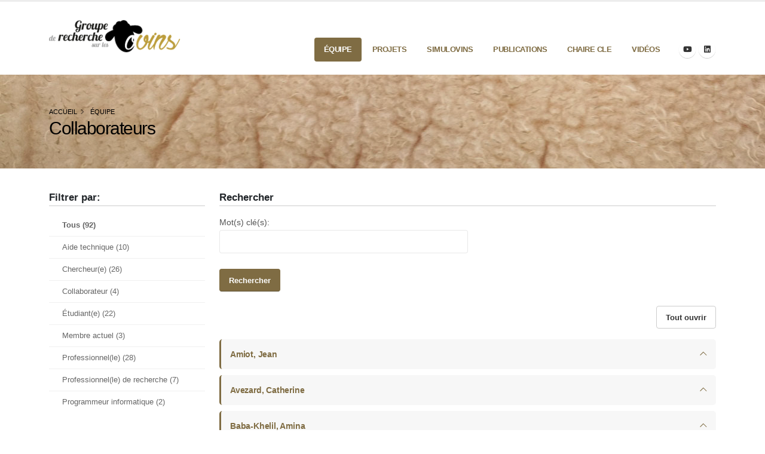

--- FILE ---
content_type: text/css; charset=utf-8
request_url: https://ovins.fsaa.ulaval.ca/fileadmin/custom/fluid_templates/assets_custom/css/theme.1743168289.css
body_size: 90
content:
body {
	color: #555;
}
p {
	color: #555;
}

#home-intro {
	margin-top:-15px;
	
}
.home-intro {
	background-color: #FFF;
	margin-bottom: 30px;
}

.page-header-custom-background h1 
{
	color:#000;
}

.page-header-custom-background h1 span 
{
	color:#000;
}

.page-header-custom-background .breadcrumb.breadcrumb-valign-mid a 
{
	color:#000;
}

.breadcrumb > li + li::before
{
	color:#000;
}

.f3-widget-paginator li:active{
	background-color: #c9a638;
}
.pagination-current{
	background-color: #c9a638 ;
}

.f3-widget-paginator .pagination-current {background-color: #c9a638 ;}